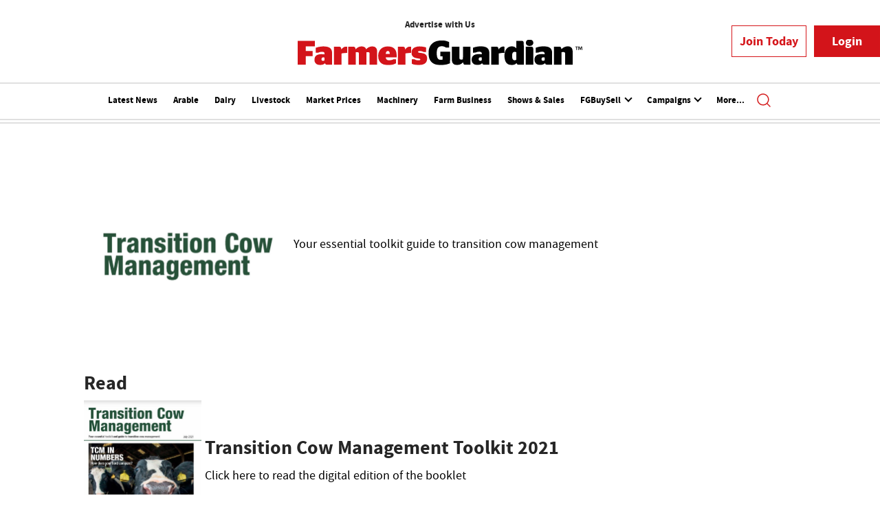

--- FILE ---
content_type: text/html; charset=utf-8
request_url: https://www.farmersguardian.com/sponsored-hub/transition-cow-toolkit
body_size: 12595
content:
<!DOCTYPE html>
<html class="no-js" itemscope itemtype="https://schema.org/WebPage" lang="en" prefix="og: https://ogp.me/ns#">

<head>
    <meta name="Powered By" content="Kreatio Platform" />
  <link rel="canonical" href="https://www.farmersguardian.com/sponsored-hub/transition-cow-toolkit"/>
  <!-- Plugin: FlipClock.JS -->
  <link rel="stylesheet" href="https://assets.farmersguardian.com/production/agriconnect/plugins/flipclock/flipclock.css">
  <script src="https://assets.farmersguardian.com/production/agriconnect/plugins/flipclock/flipclock.js"></script>
  <!-- End Plugin: FlipClock.JS -->
  



	<script>
		universal_variable_string = '{"page":{"url":"https://www.farmersguardian.com/sponsored-hub/transition-cow-toolkit","title":"Transition Cow Toolkit","description":"Your essential toolkit guide to transition cow management","type":"landing","category":"","premain":null,"parentcategory":"","id":"","environment":"live","site":"Farmers Guardian","platform":"Desktop","subtype":"Campaign Hub"}}';
	</script>

  <!-- Google Tag Manager -->
  <script>(function (w, d, s, l, i) {
      w[l] = w[l] || [];
      w[l].push({
          'gtm.start':
              new Date().getTime(), event: 'gtm.js'
      });
      var f = d.getElementsByTagName(s)[0],
          j = d.createElement(s), dl = l != 'dataLayer' ? '&l=' + l : '';
      j.async = true;
      j.src =
          'https://www.googletagmanager.com/gtm.js?id=' + i + dl;
      f.parentNode.insertBefore(j, f);
  })(window, document, 'script', 'dataLayer', 'GTM-WDVL9Z7S');</script>
  <!-- End Google Tag Manager -->
  <link rel="shortcut icon" href="https://assets.kreatio.net/farmers_guardian/icons/fg_favicon.ico" type="image/png">
  <link rel="preconnect" href="https://fonts.gstatic.com">
  <link href="https://fonts.googleapis.com/css2?family=Source+Sans+Pro:wght@300;400;600;700&display=swap" rel="stylesheet">
  <link rel="stylesheet" media="all" href="https://assets.kreatio.net/farmers_guardian/application-4eab305f235a6e84b3c405da2700933d52ba2d8d1b4aed2c261f6da78d786466.css"/>
  <!-- Google Tag Manager -->
<script>(function(w,d,s,l,i){w[l]=w[l]||[];w[l].push({'gtm.start':
        new Date().getTime(),event:'gtm.js'});var f=d.getElementsByTagName(s)[0],
    j=d.createElement(s),dl=l!='dataLayer'?'&l='+l:'';j.async=true;j.src=
    'https://www.googletagmanager.com/gtm.js?id='+i+dl;f.parentNode.insertBefore(j,f);
})(window,document,'script','dataLayer','GTM-TR6HGM');</script>
<!-- End Google Tag Manager -->
<meta http-equiv="Content-Type" content="text/html;charset=utf-8">
<meta http-equiv="X-UA-Compatible" content="IE=Edge">
<meta name="viewport" content="width=device-width, initial-scale=1.0">
<meta name="format-detection" content="telephone=no">
<meta name="HandheldFriendly" content="True">
  <meta name="google-site-verification" content="2G9fXBd-F353IzgexO1fzfh47jhZrKoGifYG_leYo24" />  <meta name="msvalidate.01" content="EBEF18626E74108AF52FD6A90AA49369" />  <title>Farmers Guardian | Transition Cow Toolkit </title>
  <meta name="description" content="Navigate the critical transition period in dairy farming with Farmers Guardian's Transition Cow Toolkit. " >
  <meta name="keywords" content="Farmers Guardian, Transition Cow Toolkit " >

<meta name="generator" content="Kreatio Platform" >


<meta name="msapplication-TileImage" content="https://www.farmersguardian.com/png/favicons/mstile-144x144.png?100518">
<meta name="msapplication-TileColor" content="#">
<meta property="og:title" content="Transition Cow Toolkit ">
<meta property="og:type" content="website">
<meta property="og:url" content="https://www.farmersguardian.com/sponsored-hub/transition-cow-toolkit">
  <meta property="og:image" content="https://assets.kreatio.net/farmers_guardian/png/branding-logo.png">
<meta property="og:site_name" content="">
  <meta property="og:description" content="Stay up-to-date with the latest farm news and insights from the agricultural industry with Farmers Guardian. From livestock to crops, we cover it all with expert analysis and opinion pieces. Visit our website now for in-depth coverage and exclusive content." >
  <meta name="twitter:card" content="summary_large_image" />  <meta name="twitter:domain" content="//www.farmersguardian.com/" />  <meta name="twitter:url" content="https://www.farmersguardian.com/sponsored-hub/transition-cow-toolkit" />  <meta name="twitter:image" content="https://assets.kreatio.net/farmers_guardian/png/branding-logo.png" /><link rel="preconnect" href="https://assets.kreatio.net/farmers_guardian">
<link rel="preconnect" href="https://www.incisive-events.com">
<link rel="preconnect" href="https://www.google-analytics.com">
<link rel="preconnect" href="https://www.googletagservices.com">
<link rel="preconnect" href="https://tpc.googlesyndication.com">
<link rel="preconnect" href="https://adservice.google.com">
<link rel="preconnect" href="https://adservice.google.co.uk">
<link rel="preconnect" href="https://js-agent.newrelic.com">
<link rel="preconnect" href="https://bam.nr-data.net">
<link rel="preconnect" href="https://d1l6p2sc9645hc.cloudfront.net">
<link rel="preconnect" href="https://data.gosquared.com">
<link rel="preconnect" href="https://data2.gosquared.com">
<link rel="preconnect" href="https://script.crazyegg.com">
<link rel="preconnect" href="https://cdn.adsafeprotected.com">
<link rel="preconnect" href="https://static.adsafeprotected.com">
<link rel="preconnect" href="https://pixel.adsafeprotected.com">
<link rel="preconnect" href="https://fw.adsafeprotected.com">
<link rel="preconnect" href="https://s0.2mdn.net">
<link rel="preconnect" href="https://asset.pagefair.com">
<link rel="preconnect" href="https://asset.pagefair.net">
<link rel="preconnect" href="https://stats.pagefair.com">
<link rel="preconnect" href="https://securepubads.g.doubleclick.net">
<link rel="preconnect" href="https://stats.g.doubleclick.net">
<link rel="preconnect" href="https://tag.onscroll.com">



  <link href="https://assets.incisivemedia.com/cdn/ux/live/farmers-guardian/styles/styles.css" media="all" rel="stylesheet" type="text/css">
<!--<link rel="stylesheet" media="all" href="https://assets.kreatio.net/bgn_redesign/application-130ad7195965074d0531591ff98770338a9eed527e980c254c6d7d5b035f0d0b.css"/>-->
  <script src="https://assets.incisivemedia.com/cdn/ux/live/farmers-guardian/scripts/jquery.min.js"></script>

<!-- Start SourcePoint Script -->

<script>function _typeof(t){return(_typeof="function"==typeof Symbol&&"symbol"==typeof Symbol.iterator?function(t){return typeof t}:function(t){return t&&"function"==typeof Symbol&&t.constructor===Symbol&&t!==Symbol.prototype?"symbol":typeof t})(t)}!function(){for(var t,e,o=[],n=window,r=n;r;){try{if(r.frames.__tcfapiLocator){t=r;break}}catch(t){}if(r===n.top)break;r=n.parent}t||(function t(){var e=n.document,o=!!n.frames.__tcfapiLocator;if(!o)if(e.body){var r=e.createElement("iframe");r.style.cssText="display:none",r.name="__tcfapiLocator",e.body.appendChild(r)}else setTimeout(t,5);return!o}(),n.__tcfapi=function(){for(var t=arguments.length,n=new Array(t),r=0;r<t;r++)n[r]=arguments[r];if(!n.length)return o;"setGdprApplies"===n[0]?n.length>3&&2===parseInt(n[1],10)&&"boolean"==typeof n[3]&&(e=n[3],"function"==typeof n[2]&&n[2]("set",!0)):"ping"===n[0]?"function"==typeof n[2]&&n[2]({gdprApplies:e,cmpLoaded:!1,cmpStatus:"stub"}):o.push(n)},n.addEventListener("message",(function(t){var e="string"==typeof t.data,o={};if(e)try{o=JSON.parse(t.data)}catch(t){}else o=t.data;var n="object"===_typeof(o)?o.__tcfapiCall:null;n&&window.__tcfapi(n.command,n.version,(function(o,r){var a={__tcfapiReturn:{returnValue:o,success:r,callId:n.callId}};t&&t.source&&t.source.postMessage&&t.source.postMessage(e?JSON.stringify(a):a,"*")}),n.parameter)}),!1))}();</script>

<script>
    window._sp_queue = [];
    window._sp_ = {
        config: {
            accountId: 1649,
            baseEndpoint: 'https://cdn.privacy-mgmt.com',
            propertyHref: 'https://farmersguardian.com',

            gdpr: {},
            events: {
                onMessageChoiceSelect: function () {
                },
                onMessageReady: function () {
                },
                onMessageChoiceError: function () {
                    console.log('[event] onMessageChoiceError', arguments);
                },
                onPrivacyManagerAction: function () {
                },
                onPMCancel: function () {
                },
                onMessageReceiveData: function () {
                },
                onSPPMObjectReady: function () {
                },
                onConsentReady: function (consentUUID, euconsent) {
                },
                onError: function () {
                    console.log('[event] onError', arguments);
                },
            }
        }
    }

</script>
<script src='https://cdn.privacy-mgmt.com/unified/wrapperMessagingWithoutDetection.js' async></script>

<!-- End SourcePoint Script -->

  <script src="https://assets.incisivemedia.com/cdn/ux2021/javascript/live/farmers_guardian/javascript-farmers_guardian.head.min.js"></script>




    <script src="https://assets.incisivemedia.com/cdn/ux/live/farmers-guardian/scripts/function.js"></script>
    <script src="https://assets.incisivemedia.com/cdn/ux/live/farmers-guardian/scripts/tracking.js"></script>
  <style>
      .audio-tracker {
          display: flex;
          width: 100%;
          max-width: 600px;
          gap: 12px;
          padding: 18px;
          background: #F4F4F4;
          border-radius: 6px;
          align-items: center;
          margin-bottom: 1em;
          body {
              font-family: "Segoe UI", sans-serif;
              background: #f7f9fc;
              padding: 2em;
              color: #333;
              display: flex;
              flex-direction: column;
              align-items: center;
          }

          h1 {
              font-size: 1.8rem;
              margin-bottom: 0.5rem;
          }



          #playBtn {
              width: 57px;
              height: 57px;
              border-radius: 50%;
              background: #D41A1B;
              color: white;
              border: none;
              cursor: pointer;
              display: flex;
              align-items: center;
              justify-content: center;
          }

          #progress-container {
              width: 100%;
              background: #fff;
              height: unset;
              border-radius: 6px;
              margin-top: 6px;
          }
          strong {
              font-size: 14px;
          }

          #progress-bar {
              height: 100%;
              width: 0%;
              background: #D41A1B;
              border-radius: 6px;
              transition: width 0.12s linear;
          }

          #time-display {
              margin-top: 8px;
              font-size: 14px;
              color: #333;
          }

          textarea {
              width: 100%;
              max-width: 600px;
              height: 220px;
              padding: 1em;
              border-radius: 8px;
              border: 1px solid #ccc;
              box-sizing: border-box;
              font-size: 0.95rem;
          }
      }
  </style>
</head>

<body
  >
<!-- Google Tag Manager (noscript) -->
<noscript>
  <iframe src="https://www.googletagmanager.com/ns.html?id=GTM-WDVL9Z7S"
          height="0" width="0" style="display:none;visibility:hidden"></iframe>
</noscript>
<!-- End Google Tag Manager (noscript) -->
<!-- Google Tag Manager (noscript) -->
<noscript>
  <iframe src="https://www.googletagmanager.com/ns.html?id=GTM-TR6HGM"
          height="0" width="0" style="display:none;visibility:hidden"></iframe>
</noscript>
<!-- End Google Tag Manager (noscript) -->
<div
id="wrapper">
  <div id="rdm-above-header"></div>
  <div class="site-topper-ad">
    <div id="rdm-site-topper"></div>
  </div>

  <div id="rdm-wallpaper" class="ad-slot-wallpaper"></div>
<div id="rdm-above-login-buttons-one"></div>
<div class="fmg-header">
    <!-- Component :: Header-User-Login--> 
<div class="top_header bhide-768">
  <div class="container-fluid">
      <!-- Component :: Header-Date-Weather--> 
<div class="remote_component" id = 76f9cb75-c301-0bab-7e47-86259d23a08d></div>


<span class="logo">
     <!-- Component :: Home-Countries--> 
<ul class="region-nav">
<li><a href="https://agrc.im/uidi7">Advertise with Us</a></li>
</ul>
<!-- Old countries nav
<ul class="region-nav">
<li><a href="https://www.farmersguardian.com/england?utm_source=farmersguardian&amp;utm_medium=web&amp;utm_campaign=country-header">ENGLAND</a></li>
<li><a href="https://www.farmersguardian.com/scotlandhub?utm_source=farmersguardian&amp;utm_medium=web&amp;utm_campaign=country-header">SCOTLAND</a></li>
<li><a href="https://www.farmersguardian.com/wales?utm_source=farmersguardian&amp;utm_medium=web&amp;utm_campaign=country-header">WALES</a></li>
<li><a href="https://www.farmersguardian.com/ireland?utm_source=farmersguardian&amp;utm_medium=web&amp;utm_campaign=country-header">N.IRELAND</a></li>
</ul>-->


  <a href="/"> <img alt="farmers_guardian_logo" width="414" src="https://assets.kreatio.net/farmers_guardian/svg/fmg-new-logo-tm.svg"></a>
</span>

<div class="login_bar" id="login">
  <a href="https://www.farmersguardian.com/membership" class="btn btn-secondary" role="button" aria-pressed="true">Join Today</a>
  <div class="btn-group login-drop-menus">
    <a  href="https://account.farmersguardian.com/login?retUrl=https://www.farmersguardian.com/sponsored-hub/transition-cow-toolkit" type="button" class="btn btn-primary">Login</a>
  </div>
</div>
<div class="logged_bar" id="user" style="display: none">
  <a href="/manage_account#myaccount" class="user-info"></a>
  <div id="rdm-above-user-menu">&nbsp;</div>
  <ul class="header-tools-content individual" style="display: none">
    <li>
      <ul class="user-menu">
        <li><b>Your Premium Content</b></li>
        <li><a target="_blank" href="https://account.farmersguardian.com/myaccount ">My Membership</a></li>
        <li><a href="https://www.farmersguardian.com/future-farming-hub">Exclusive Content</a></li>
        <li><a href="/member/farmers-guardian-app">Farmers Guardian App</a></li>
        <li><a href="/digitalfgmagazine">Farmers Guardian Digital Edition</a></li>
        <li><a href="/arable-farming-magazine">Arable Farming Magazine</a></li>
        <li><a href="/dairy-farmer">Dairy Farmer Magazine</a></li>
        <li><a class="sign-out-user-link" title="Sign out" href="/logout">Sign out</a></li>
      </ul>
    </li>
  </ul>
  <div id="rdm-below-user-menu">&nbsp;</div>

</div>

  </div>
</div>



    <!-- Component :: Header-Main-Navigation--> 
<nav class="navbar navbar-default navbar-trans navbar-expand-lg sticky-menu nav-extra-border">
  <div class="container-fluid search-dropdown">
    <div class="bshow-768">
      <div class="nav-logo">
        <a href="/">
          <img src="https://assets.kreatio.net/farmers_guardian/svg/fmg-new-logo-tm.svg" alt="logo" width="244">
        </a>
      </div>
    </div>
    <div class="menu-right">
      <div class="mobile-search">
        <ul>
          <li class="nav-item dropdown">
            <a class="nav-link dropdown-toggle search-icon-dropdown" href="#" role="button" data-toggle="dropdown" aria-haspopup="true" aria-expanded="false">
              <span><img alt="logo" src="//assets.kreatio.net/farmers_guardian/png/search.png"></span>
            </a>
            <div class="dropdown-menu">
              <div class="container-fluid mob-dropdown-search">
                <div class="search-container ">
                  <p>Search Farmers Guardian</p>
                  <form id="search_form" action="/search" accept-charset="UTF-8" method="get">
                    <input id="search_header1" type="search" name="query" value="" required="" class="dropdown-searchbox" placeholder="Search here...">
                    <input type="hidden" name="per_page" id="per_page1" value="24" class="hidden_style">
                    <input type="hidden" name="sort" id="sort1" value="relevance1" class="hidden_style">
                    <input type="hidden" name="date" id="date1" value="this_year" class="hidden_style">
                    <button type="submit" class="search-image-dropdown">Search<span class="dropdown-search-icon"><img src="https://assets.kreatio.net/farmers_guardian/png/union.png" alt="farmersguardian"></span>
                    </button>
                  </form>
                </div>
                <div class="incisivemedia-mobile">
                  <div class="search_sponsor_min">
                  </div>
                </div>
              </div>
            </div>
          </li>
        </ul>
      </div>
      <button class="navbar-toggler collapsed" type="button" data-toggle="collapse" data-target="#navbarSupportedContent" aria-controls="navbarSupportedContent" aria-expanded="false" aria-label="Toggle navigation">
        <span class="navbar-toggler-icon"></span>
      </button>
    </div>
    <div class="collapse navbar-collapse ms-auto" id="navbarSupportedContent">
      <ul class="navbar-nav ms-auto">
            <li class="nav-item active">
              <a title="" class="nav-link" href="/type/news">Latest News</a>
            </li>
            <li class="nav-item active">
              <a title="" class="nav-link" href="/arable-news-hub">Arable</a>
            </li>
            <li class="nav-item active">
              <a title="" class="nav-link" href="/dairy-news-hub">Dairy</a>
            </li>
            <li class="nav-item active">
              <a title="" class="nav-link" href="/livestock-news-hub">Livestock</a>
            </li>
            <li class="nav-item active">
              <a title="" class="nav-link" href="/market-prices-hub">Market Prices</a>
            </li>
            <li class="nav-item active">
              <a title="" class="nav-link" href="/machinery-news-hub">Machinery</a>
            </li>
            <li class="nav-item active">
              <a title="" class="nav-link" href="/farm-business-news-hub">Farm Business</a>
            </li>
            <li class="nav-item active">
              <a title="" class="nav-link" href="/shows-sales">Shows &amp; Sales</a>
            </li>
            <li class="nav-item dropdown arrowfixed">
              <a class="nav-link dropdown-toggle" href="#" role="button" data-toggle="dropdown" aria-haspopup="true" aria-expanded="false">
                FGBuySell
              </a>
              <div class="dropdown-menu">
                <div class="container-fluid">
                  <div class="tertiary-menup topic">
                      <!-- Component :: fgbuysell-menu--> 
<div class="container-fluid">
<div class="tertiary-menup">
<div class="main-navigation">
<div id="buysell-navi-intro">
<img id="buysell-navi-logo-desktop" src="https://assets.incisivemedia.com/production/fg/buysell-logo.svg" width="228" alt="buysell-logo"> <img id="buysell-navi-logo-mobile" src="https://assets.incisivemedia.com/production/fg/buysell-logo-reverse.svg" width="228" alt="buysell-logo">
<h4 class="buysell-navi-text">Agriculture's National Classifieds</h4>
<p class="buysell-navi-text">Call <span class="buysell-navi-text-emphasis">01772 799500</span> and place your ad today!</p>
<p class="buysell-navi-text">Find new and used <a href="https://www.farmersguardian.com/classifieds/farm-machinery">Farm Machinery</a>,<a href="https://www.farmersguardian.com/classifieds/farm-equipment">Farm Equipment</a>, <a href="https://www.farmersguardian.com/classifieds/livestock">Livestock</a> and <a href="https://www.farmersguardian.com/classifieds/farming-property">Property for sale</a></p>
</div>
</div>
<div class="main-navigation">
<h4 class="buysell-navi-header">New and Used Farm Machinery</h4>
<div class="sub-part-navigation">
<ul>
<li><a href="https://www.farmersguardian.com/classifieds/new-and-used-tractors-for-sale">Tractors for sale</a></li>
<li><a href="https://www.farmersguardian.com/classifieds/tractor-trailers-for-sale">Trailers</a></li>
<li><a href="https://www.farmersguardian.com/classifieds/hedge-cutters-for-sale">Hedge cutters</a></li>
<li><a href="https://www.farmersguardian.com/classifieds/sprayers-spreaders-for-sale">Sprayers and Spreaders</a></li>
<li><a href="https://www.farmersguardian.com/classifieds/used-muck-and-slurry-equipment-for-sale">Muck and slurry equipment</a></li>
<li><a href="https://www.farmersguardian.com/classifieds/used-grassland-equipment-for-sale">Grassland</a></li>
<li><a href="https://www.farmersguardian.com/classifieds/used-drills-and-planters-for-sale">Drills and planters</a></li>
<li><a href="https://www.farmersguardian.com/classifieds/used-cultivators-for-sale">Cultivators</a></li>
<li><a href="https://www.farmersguardian.com/classifieds/used-combines-for-sale">Combines</a></li>
</ul>
</div>
</div>
<div class="main-navigation">
<h4 class="buysell-navi-header">Farm Equipment</h4>
<div class="sub-part-navigation">
<ul>
<li><a href="https://www.farmersguardian.com/classifieds/dairy-equipment-for-sale">Dairy equipment for sale</a></li>
<li><a href="https://www.farmersguardian.com/classifieds/livestock-equipment-for-sale">Livestock equipment</a></li>
<li><a href="https://www.farmersguardian.com/classifieds/feeding-and-bedding-equipment-for-sale">Feeding &amp; bedding equipment</a></li>
</ul>
</div>
<br>
<h4 class="buysell-navi-header">Livestock</h4>
<div class="sub-part-navigation">
<ul>
<li><a href="https://www.farmersguardian.com/classifieds/beef-cattle-for-sale">Beef cattle for sale</a></li>
<li><a href="https://www.farmersguardian.com/classifieds/dairy-cattle-for-sale">Dairy cattle</a></li>
<li><a href="https://www.farmersguardian.com/classifieds/dogs-and-pets-for-sale">Dogs &amp; pets</a></li>
<li><a href="https://www.farmersguardian.com/classifieds/sheep-for-sale">Sheep</a></li>
</ul>
</div>
</div>
<div class="main-navigation">
<h4 class="buysell-navi-header">Farm Property for Sale</h4>
<div class="sub-part-navigation">
<ul>
<li><a href="https://www.farmersguardian.com/classifieds/farms-and-property-for-sale">Farms and property for sale</a></li>
<li><a href="https://www.farmersguardian.com/classifieds/grazing-land-for-sale">Grazing land</a></li>
<li><a href="https://www.farmersguardian.com/classifieds/land-for-sale">Land for sale</a></li>
<li><a href="https://www.farmersguardian.com/classifieds/farming-property-wanted">Farming property wanted</a></li>
</ul>
</div>
</div>
</div>
</div>


                  </div>
                </div>
              </div>
            </li>
            <li class="nav-item dropdown arrowfixed">
              <a class="nav-link dropdown-toggle" href="#" role="button" data-toggle="dropdown" aria-haspopup="true" aria-expanded="false">
                Campaigns
              </a>
              <div class="dropdown-menu">
                <div class="container-fluid">
                  <div class="tertiary-menup topic">
                      <!-- Component :: discover-menu--> 
<div class="container-fluid">
<div class="tertiary-menup">
<div class="main-navigation">
<div class="sub-part-navigation">
<ul class="sub-part-nav1">
<li><a href="https://www.farmersguardian.com/farm24">#FARM24/24 Hours in Farming </a></li>
<li><a href="https://view.farmersguardian.com/boehringer-ingelheim-beat-the-parasites">Beat the Parasites</a></li>
<li><a href="https://view.farmersguardian.com/bidwells-unlocking-land-value-protecting-your-legacy/p/1">Bidwells - unlocking land value</a></li>
<li><a href="https://www.farmersguardian.com/bvd">BVD</a></li>
<li><a href="https://www.farmersguardian.com/bettersilage">Campaign For Better Silage</a></li>
<li><a href="https://view.farmersguardian.com/cla-the-future-of-land-use/p/1">CLA Diversification</a></li>
</ul>
</div>
</div>
<div class="main-navigation">
<div class="sub-part-navigation">
<ul class="sub-part-nav1">
<li><a href="https://www.farmersguardian.com/sponsored-hub/volac">Cut to Clamp</a></li>
<li><a href="https://www.farmersguardian.com/sponsored-hub/farmingcan">FarmingCAN</a></li>
<li><a href="https://www.farmersguardian.com/future-farming">Future of Farming</a></li>
<li>
<a target="_blank" href="https://view.farmersguardian.com/unlocking-the-potential-of-your-grassland/p/1" rel="noopener">Grassland</a> </li>
<li><a href="https://www.farmersguardian.com/sponsored-hub/maize-crop-watch">Maize Crop Watch</a></li>
<li><a href="https://www.farmersguardian.com/sponsored-hub/metacam">Metacam</a></li>
</ul>
</div>
</div>
<div class="main-navigation">
<div class="sub-part-navigation">
<ul class="sub-part-nav1">
<li><a href="https://www.farmersguardian.com/sponsored-hub/msd-sensehub">MSD Sensehub</a></li>
<li><a href="https://www.farmersguardian.com/familyfarms">Save Britain's Family Farms</a></li>
<li><a href="https://www.farmersguardian.com/sponsored-hub/ssff">SSFF</a></li>
<li><a href="https://view.farmersguardian.com/virbac-dairy-bitesize">Virbac Calf Care Solutions</a></li>
<li><a href="https://view.farmersguardian.com/virbac-multimin-focus/p/1?">Virbac Multimin</a></li>
<li><a href="https://view.farmersguardian.com/focus-on-youngstock-2025/p/1">Youngstock in Focus</a></li>
</ul>
</div>
</div>
</div>
</div>


                  </div>
                </div>
              </div>
            </li>
            <li class="nav-item active">
              <a title="" class="nav-link" href="/careers">Careers</a>
            </li>
            <li class="nav-item active">
              <a title="" class="nav-link" href="/jobs-in-agriculture">Jobs</a>
            </li>
            <li class="nav-item active">
              <a title="" class="nav-link" href="/podcasts">Podcasts</a>
            </li>
        <li class="nav-item dropdown dd-hide-arrow">
          <a class="nav-link dropdown-toggle" href="#" role="button" data-toggle="dropdown" aria-haspopup="true" aria-expanded="false">
            More...
          </a>
          <div class="dropdown-menu more-dropdownp">
            <div class="container-fluid">
              <div class="tertiary-menup">
                  <!-- Component :: more-menu--> 
<div class="container-fluid">
<div class="tertiary-menup">
<div class="main-navigation">
<div class="sub-part-navigation">
<ul class="sub-part-nav1">
<li><a href="https://www.farmersguardian.com/category/arable/agronomy">Agronomy</a></li>
<li><a href="https://www.farmersguardian.com/opinion-blogs">Blogs</a></li>
<li><a href="https://www.farmersguardian.com/category/arable/crop-protection">Crop protection</a></li>
<li><a href="https://www.farmersguardian.com/category/farm-life/diversification">Diversification</a></li>
<li><a href="https://www.farmersguardian.com/category/farm-life/education">Education</a></li>
</ul>
</div>
</div>
<div class="main-navigation">
<div class="sub-part-navigation">
<ul class="sub-part-nav1">
<li><a href="https://www.farmersguardian.com/category/farm-life/environment">Environment &amp; Net Zero</a></li>
<li><a href="https://www.farmersguardian.com/events">Events</a></li>
<li><a href="https://www.farmersguardian.com/farm-futures-hub">Farm Futures Hub</a></li>
<li><a href="https://www.farmersguardian.com/farm-life">Farm Life</a></li>
<li><a href="https://www.farmersguardian.com/category/farm-business/funding">Grants &amp; Funding</a></li>
</ul>
</div>
</div>
<div class="main-navigation">
<div class="sub-part-navigation">
<ul class="sub-part-nav1">
<li><a href="https://careers.jobsinagriculture.com/">Jobs</a></li>
<li><a href="https://www.farmersguardian.com/category/farm-business/legislation">Legislation</a></li>
<li><a href="https://www.farmersguardian.com/podcasts">Podcasts</a></li>
<li><a href="https://www.farmersguardian.com/category/farm-business/politics">Politics</a></li>
<li><a href="https://www.farmersguardian.com/category/farm-business/prices-trends">Prices &amp; Trends</a></li>
</ul>
</div>
</div>
<div class="third-column-hide">
<div class="main-navigation">
<div class="sub-part-navigation">
<ul class="sub-part-nav1">
<li><a href="https://www.farmersguardian.com/category/farm-life/rural-crime">Rural crime</a></li>
<li><a href="https://www.farmersguardian.com/category/campaigns/take-the-lead">Take the lead</a></li>
<li><a href="https://www.farmersguardian.com/video">Videos</a></li>
<li><a style="background-color: #cc1418; color: white; padding: 2px 5px 3px 5px" href="https://www.farmersguardian.com/games-eweknowit">Word game</a></li>
</ul>
</div>
</div>
</div>
</div>
</div>


              </div>
            </div>
          </div>
        </li>
      </ul>
      <ul class="desktop_search">
        <li class="nav-item dropdown dd-hide-arrow ml-3">
          <a class="nav-link dropdown-toggle" href="#" role="button" data-toggle="dropdown" aria-haspopup="true" aria-expanded="false">
            <span class="ml-0"><img alt="logo" src="https://assets.kreatio.net/farmers_guardian/png/search.png"></span>
          </a>
          <div class="dropdown-menu">
            <div class="container-fluid search-box">
              <div class="search_sponsor_max">
                
              </div>
              <div class="search-container ">
                <p>Search FarmersGuardian</p>
                <form id="search_form_bottom" action="/search" accept-charset="UTF-8" method="get">
                  <input id="search_header" type="search" name="query" value="" required="" class="dropdown-searchbox" placeholder="Search here...">
                  <input type="hidden" name="per_page" id="per_page" value="24" class="hidden_style">
                  <input type="hidden" name="sort" id="sort" value="relevance1" class="hidden_style">
                  <input type="hidden" name="date" id="date" value="this_year" class="hidden_style">
                  <button type="submit" class="search-image-dropdown">Search<span class="dropdown-search-icon"><img src="https://assets.kreatio.net/farmers_guardian/png/union.png" alt="farmersguardian_logo"></span>
                  </button>
                </form>
              </div>
              <a href="javascript:void(0)" class="close_search"><img alt="x" src="https://assets.kreatio.net/farmers_guardian/png/cross.png"></a>
            </div>
          </div>
        </li>
      </ul>
      <div class="mobile_view">
        <div class="login_bar_nav" id="login_nav">
          <a href="https://www.farmersguardian.com/membership" class="btn btn-secondary" role="button" aria-pressed="true">Join Today</a>
          <div class="btn-group login-drop-menus">
            <a href="https://account.farmersguardian.com/login?retUrl=https://www.farmersguardian.com/tag/farmgate" type="button" class="btn btn-primary">Login</a>
          </div>
        </div>
        <div class="logged_bar" id="user_nav" style="display: none">
          <a href="/manage_account#myaccount" class="user-info"></a>
          <div id="rdm-above-user-menu">&nbsp;</div>
          <ul class="header-tools-content individual" style="display: none">
            <li>
              <ul class="user-menu">
                <li><b>Your Premium Content</b></li>
                <li><a href="https://account.farmersguardian.com/myaccount">My Membership</a></li>
                <li><a href="https://www.farmersguardian.com/future-farming-hub">Exclusive Content</a></li>
                <li><a href="/member/farmers-guardian-app">Farmers Guardian App</a></li>
                <li><a href="/digitalfgmagazine">Farmers Guardian Digital Edition</a></li>
                <li><a href="/arable-farming-magazine">Arable Farming Magazine</a></li>
                <li><a href="/dairy-farmer">Dairy Farmer Magazine</a></li>
                <li><a class="sign-out-user-link" title="Sign out" href="/logout">Sign out</a></li>
              </ul>
            </li>
          </ul>
        </div>
      </div>
    </div>
  </div>
</nav>


</div>

  <div class="upcoming-events-ticker">
  <div class="container-fluid">
    <ul>
      <li>
        <div id="rdm-event-ticker"></div>
      </li>
    </ul>
  </div>
</div>

  <div id="rdm-below-header"
       ></div>
  <div class="wrapper-container
     mt-5
    landing-page ajax_search"
              >

    <div class="container-fluid">
  <div class="row">
    <aside class="content ribbon-holder">
    </aside>
  </div>
</div>
<div class="container-fluid">
  <div class="common-header-content std-landing-content-block">
    <div class="std-landing-content">
      <p>
        <figure class="tinymce-insert-asset-left" contenteditable="false"><img class="images" src="https://image.chitra.live/api/v1/wps/5e46cde/ddcdfa71-c2c3-4a52-92f9-49dba13b9ac5/3/MicrosoftTeams-image-12-2407x1354.jpg" width="300" alt="null" /></figure>
<p>&nbsp;</p>
<p>Your essential toolkit guide to transition cow management</p>
      </p>
    </div>
  </div>
</div>
<div id="rdm-below-leader"></div>
<div class="container-fluid mt-5">
  <div class="common-header-content std-landing-content-block">
    <div class="std-landing-content">
      <p>
        <h3>Read</h3>
<figure class="tinymce-insert-asset-left" contenteditable="false"><img class="images" src="https://image.chitra.live/api/v1/wps/7acbae9/ae38671b-ee95-4c88-b1f4-34735006543a/0/TCM-Front-PAge-685x983.jpg" height="245" width="171" padding:="" 10="" alt="null" /></figure>
<h2>&nbsp;</h2>
<h3><a target="_blank" href="https://issuu.com/farmersguardian/docs/transition_cow_management_july_2021" rel="noopener">Transition Cow Management Toolkit 2021</a></h3>
<p>Click here to read the digital edition of the booklet</p>
<p><a href="https://issuu.com/farmersguardian/docs/transition_cow_management_july_2021"><button style="height: 36px; font-weight: 400; padding: 6px 12px; line-height: 150%; color: #fff; stroke: #fff; background-color: #d70101; border: 0;" type="submit">Read now</button></a></p>
      </p>
    </div>
  </div>
</div>

<div class="container-fluid">
    <div class="sidebar-common-block row">
      <div class="sidebar-common-left col-lg-8">
            <div class="article-content-block landing-page media-centre" id="section-2">
              <div class="common-header-content">
                <div class="common-header">
                  Transition Cow Management Toolkit
                </div>
                  <div class="common-header-line bhide-768">
                  </div>
                  <div class="arrow">
                    <a href="/category/transition-cow-toolkit" class="view-all"><span>view all</span></a>
                    <a href="/category/transition-cow-toolkit" class="green-arrow"></a>
                  </div>
              </div>
              <div class="row">
                  <div class="big-article-Vlist col-lg-4 col-md-4 col-sm-12 col-12">
                    <div class="big-article-left">
                      <div class="">
                          <a href="/news/4092432/small-changes-big-benefits"><img alt="Small changes, big benefits" src="https://image.chitra.live/api/v1/wps/d9338e0/e2831512-d889-4ebf-9464-e57ffeaac06d/0/tcmJune21TCM21p1213ZinproCaseStudypic2-Main-230x142.jpg" /><span class="audio-video-img"><span class="icon"></span></span></a>

                      </div>
                    </div>
                    <div class="big-article-right">
                      <div class="category">
                        <a href="/category/dairy">Dairy</a>

                      </div>
                      <h4>  <a title="Small changes, big benefits" class="lock" href="/news/4092432/small-changes-big-benefits">Small changes, big benefits</a>
</h4>
                      
                      <p>Welsh dairy farmer Andrew Thomas says that making small changes to his transition cow management is delivering dividends in terms of cow health, performance and productivity.</p>
                      <div class="author">
                        <div class="published">
                          <img alt="clock" src="https://assets.kreatio.net/farmers_guardian/svg/clock.svg">

                            23 June 2021
 •
                          6 min read
                        </div>
                      </div>
                    </div>
                  </div>
                  <div class="big-article-Vlist col-lg-4 col-md-4 col-sm-12 col-12">
                    <div class="big-article-left">
                      <div class="">
                          <a href="/news/4092438/transition-cow-management-views"><img alt="Transition cow management views" src="https://image.chitra.live/api/v1/wps/dd57387/74f48948-c60f-49b5-bff1-4c2251395355/3/stockdairygrazingcloseupgrassF040-230x142.jpg" /><span class="audio-video-img"><span class="icon"></span></span></a>

                      </div>
                    </div>
                    <div class="big-article-right">
                      <div class="category">
                        <a href="/category/dairy">Dairy</a>

                      </div>
                      <h4>  <a title="Transition cow management views" class="lock" href="/news/4092438/transition-cow-management-views">Transition cow management views</a>
</h4>
                      
                      <p>We spoke to three independent experts about transition cow management.</p>
                      <div class="author">
                        <div class="published">
                          <img alt="clock" src="https://assets.kreatio.net/farmers_guardian/svg/clock.svg">

                            23 June 2021
 •
                          7 min read
                        </div>
                      </div>
                    </div>
                  </div>
                  <div class="big-article-Vlist col-lg-4 col-md-4 col-sm-12 col-12">
                    <div class="big-article-left">
                      <div class="">
                          <a href="/news/4092437/targets-transition"><img alt="Targets for your transition" src="https://image.chitra.live/api/v1/wps/1cfa85b/b9b64f18-9121-42b6-918b-0523cbb1bc9e/0/tcmJune21TCM21p23Targetspic1-Main-230x142.jpg" /><span class="audio-video-img"><span class="icon"></span></span></a>

                      </div>
                    </div>
                    <div class="big-article-right">
                      <div class="category">
                        <a href="/category/dairy">Dairy</a>

                      </div>
                      <h4>  <a title="Targets for your transition" class="lock" href="/news/4092437/targets-transition">Targets for your transition</a>
</h4>
                      
                      <p>Using data from its Transition Management System, Premier Nutrition has developed a series of key targets for transition including ‘alarm rates’ when action is urgently called for.</p>
                      <div class="author">
                        <div class="published">
                          <img alt="clock" src="https://assets.kreatio.net/farmers_guardian/svg/clock.svg">

                            23 June 2021
 •
                          3 min read
                        </div>
                      </div>
                    </div>
                  </div>
                  <div class="big-article-Vlist col-lg-4 col-md-4 col-sm-12 col-12">
                    <div class="big-article-left">
                      <div class="">
                          <a href="/news/4092434/aids-performance"><img alt="System aids performance" src="https://image.chitra.live/api/v1/wps/eec79e8/7087545e-e685-404c-8280-110777cd119f/0/stockdairyfeedingsilagetransitionalgroupcows7-230x142.jpg" /><span class="audio-video-img"><span class="icon"></span></span></a>

                      </div>
                    </div>
                    <div class="big-article-right">
                      <div class="category">
                        <a href="/category/dairy">Dairy</a>

                      </div>
                      <h4>  <a title="System aids performance" class="lock" href="/news/4092434/aids-performance">System aids performance</a>
</h4>
                      
                      <p>Premier Nutrition’s Transition Management System is helping farmers and feed advisers improve cow health and production by evaluating performance during the transition period (30 days pre-calving to 30 days post-calving).</p>
                      <div class="author">
                        <div class="published">
                          <img alt="clock" src="https://assets.kreatio.net/farmers_guardian/svg/clock.svg">

                            23 June 2021
 •
                          3 min read
                        </div>
                      </div>
                    </div>
                  </div>
                  <div class="big-article-Vlist col-lg-4 col-md-4 col-sm-12 col-12">
                    <div class="big-article-left">
                      <div class="">
                          <a href="/news/4092426/monitoring-helps-improve-transition-management"><img alt="Monitoring helps improve transition management" src="https://image.chitra.live/api/v1/wps/da0f976/556dde98-01c0-43c6-bc15-24b2fd21974e/0/tcmJune21TCM21p202122AllflexCaseStudypic1-Main-230x142.jpg" /><span class="audio-video-img"><span class="icon"></span></span></a>

                      </div>
                    </div>
                    <div class="big-article-right">
                      <div class="category">
                        <a href="/category/dairy">Dairy</a>

                      </div>
                      <h4>  <a title="Monitoring helps improve transition management" class="lock" href="/news/4092426/monitoring-helps-improve-transition-management">Monitoring helps improve transition management</a>
</h4>
                      
                      <p>The Roundelm Herd, based in Elmore, Gloucestershire, is achieving increased fertility rates and finding it easier to manage transition as a result of installing the SenseHub herd monitoring system from Allflex Livestock Intelligence.</p>
                      <div class="author">
                        <div class="published">
                          <img alt="clock" src="https://assets.kreatio.net/farmers_guardian/svg/clock.svg">

                            23 June 2021
 •
                          7 min read
                        </div>
                      </div>
                    </div>
                  </div>
                  <div class="big-article-Vlist col-lg-4 col-md-4 col-sm-12 col-12">
                    <div class="big-article-left">
                      <div class="">
                          <a href="/news/4092420/drives-dry-cow-facility"><img alt="Data drives dry cow facility move" src="https://image.chitra.live/api/v1/wps/a2a870a/e2122b3a-fcc4-402d-9bb3-52e1e6c67aaa/0/tcmJune21TCM21p1617PremNutritionCaseStudypic3-Main-230x142.jpg" /><span class="audio-video-img"><span class="icon"></span></span></a>

                      </div>
                    </div>
                    <div class="big-article-right">
                      <div class="category">
                        <a href="/category/dairy">Dairy</a>

                      </div>
                      <h4>  <a title="Data drives dry cow facility move" class="lock" href="/news/4092420/drives-dry-cow-facility">Data drives dry cow facility move</a>
</h4>
                      
                      <p>‘The cow is the customer’, believes farmer Stephen Cope, of Bawhill Farm at Adderley, Shropshire. This philosophy is what has led Stephen Cope to take a holistic, integrated and data-driven approach to running his herd.</p>
                      <div class="author">
                        <div class="published">
                          <img alt="clock" src="https://assets.kreatio.net/farmers_guardian/svg/clock.svg">

                            23 June 2021
 •
                          7 min read
                        </div>
                      </div>
                    </div>
                  </div>
              </div>
            </div>
      </div>
      <div class="sidebar-block col-lg-4 ml-0">
        <div class="d-flex flex-wrap justify-content-around">
          <figure class="tinymce-insert-asset-center" contenteditable="false"><a target="_blank" href="https://shop.allflex.co.uk/sensehub-by-allflex" rel="noopener"><img class="images" src="https://image.chitra.live/api/v1/wps/a0cc48a/5856c53a-1d9c-4650-9b5c-e9f63edcc4f6/3/allflex-1920x1080.jpg" width="300" alt="null" /></a>
<p>sensehub.allflex.co.uk</p>
</figure>
<figure class="tinymce-insert-asset-center" contenteditable="false"><a target="_blank" href="https://www.premiernutrition.co.uk/ruminant" rel="noopener"><img class="images" src="https://image.chitra.live/api/v1/wps/c859231/6a3d4811-467a-4de2-9b0b-390e69fe9467/3/premier-nutrition-1920x1080.jpg" width="300" alt="null" /></a>
<p>www.premiernutrition.co.uk/ruminant</p>
</figure>
<figure class="tinymce-insert-asset-center" contenteditable="false"><a target="_blank" href="https://www.zinpro.com/" rel="noopener"><img class="images" src="https://image.chitra.live/api/v1/wps/895317e/fd201b9a-ec9a-4f39-8462-58b8cbf93fb6/3/zinpro-1920x1080.jpg" height="300" alt="null" /></a>
<p>www.zinpro.com</p>
</figure>
        </div>
      </div>
    </div>
</div>


    <div class="container-fluid mb-5">
      <div class="notice-slot-full-below-header notice-block pt-0">
        <div id="rdm-above-footer"></div>
      </div>
    </div>
  </div>
  <footer id="footer">
  <div class="container-fluid">
    <div class="row hr">
        <!-- Component :: footer-links--> 
<div class=" contact-us-block col-lg-6">
<div class=" order marginorder">
<ul class="adress">
<li><a href="https://www.farmersguardian.com/about-us" class="title">About us</a></li>
<li><a href="https://www.farmersguardian.com/advertise-with-us" class="title">Advertise with us</a></li>
<li><a target="_blank" href="https://www.agriconnect.com/careers" class="title" rel="noopener">Work for us</a></li>
<li><a href="javascript:void(0)" class="title" onclick="window._sp_.gdpr.loadPrivacyManagerModal(414643);">Privacy settings</a></li>
<li><a target="_blank" href="https://www.agriconnect.com/policies" class="title" rel="noopener">Terms &amp; Conditions</a></li>
</ul>
</div>
<div class="order  marginorder">
<ul class="adress">
<li><a href="https://www.farmersguardian.com/membership" class="title">Become a member</a></li>
<li><a target="_blank" href="https://mysubscription.farmers-guardian.com/login.aspx?" class="title" rel="noopener">Manage your membership</a></li>
<li><a href="https://www.farmersguardian.com/our-magazines" class="title">Our publications</a></li>
<li><a href="https://www.farmersguardian.com/events" class="title">Events</a></li>
<li><a target="_blank" href="https://www.fgbuyandsell.com" class="title" rel="noopener">FG Buy &amp; Sell</a></li>
</ul>
</div>
<div class="order  marginorder">
<ul class="adress">
<li><a target="_blank" href="https://www.agriconnect.com" class="title" rel="noopener">Agriconnect</a></li>
<li><a target="_blank" href="https://www.arc-network.com" class="title" rel="noopener">Arc Network</a></li>
<li><a target="_blank" href="https://www.auctionfinder.co.uk" class="title" rel="noopener">Auction Finder</a></li>
<li><a href="https://www.farmersguardian.com/contact" class="title">Contact us</a></li>
<li><a href="https://www.farmersguardian.com/faqs" class="title">FAQs</a></li>
</ul>
</div>
</div>


      <div class="col-lg-4 col-md-4 socialicons order mt-0 ">
  <div class="footerheading">FOLLOW US</div>
  <ul class="social">
    <li>
      <a href="https://twitter.com/farmersguardian" class="socialshareicon twitter40" target="_blank" aria-label="Twitter"></a>
    </li>
    <li class="bshow-575">
      <a href="https://briefing-media.msgfocus.com/k/Briefing-Media/fg_pref_centre" class="socialshareicon mail40" target="_blank"></a>
    </li>
    <li>
      <a href="https://www.facebook.com/FarmersGuardian/?locale=en_GB" class="socialshareicon facebookicon" target="_blank" aria-label="Facebook"></a>
    </li>
    <li>
      <a href="https://www.instagram.com/farmersguardian/" class="socialshareicon instgramicon" target="_blank" aria-label="Instagram"></a>
    </li>
    <li class="bshow-575">
      <a href="https://www.linkedin.com/company/farmers-guardian" class="socialshareicon linkin40" target="_blank" aria-label="Linkedin"></a>
    </li>
    <li class="bshow-575">
      <a href="https://www.youtube.com/@FarmersGuardian" class="socialshareicon youtubeicon" target="_blank" aria-label="Youtube"></a>
    </li>
    <li class="bshow-575">
      <a href="https://www.tiktok.com/@farmersguardian" class="socialshareicon tiktok40" target="_blank"></a>
    </li>
    <li>
      <a href="https://www.whatsapp.com/channel/0029VamTWVU6hENkkbMniQ0i" class="socialshareicon whatsappico" target="_blank"></a>
    </li>
  </ul>
</div>

    </div>
      <!-- Component :: footer-accreditations--> 
<div class="row row-reverse">
<div class=" contact-us-block socialiocns">
<div class="col-lg-12  margin-topicon mt-01 copyright">
<br>
<figure class="tinymce-insert-asset-left" ><img border="0" src="https://image.chitra.live/api/v1/wps/f138f28/b4139b4f-e919-4d63-b0a2-c55b9e83269c/1/colour-agri-1920x544.png" width="250" alt="null"></figure>
<p class="textcolor">All material is copyright Farmers Guardian Limited. Farmers Guardian and Farmersguardian.com are registered trademarks of Farmers Guardian Limited, Unit 4 Fulwood Park, Caxton Road, Fulwood, Preston, England, PR2 9NZ. Farmers Guardian Limited is registered in England and Wales with company registration number 07931451. Part of Arc network, <a target="_blank" href="https://www.arc-network.com" rel="noopener">www.arc-network.com</a>.</p>
</div>
</div>
</div>


  </div>
</footer>

</div>

  <!-- Component :: Abacus-Popup--> 
<div class="remote_component" id = 0d8ed408-5858-e104-e954-792f381a3045></div>



<script src="https://assets.kreatio.net/farmers_guardian/application-9a740a6342d5165d724c.js" defer></script>
<script src="https://assets.kreatio.net/farmers_guardian/jquery-validation.js" defer></script>
<script>
    jQuery(document).ready(function () {
        $("#login_barrier .login_submit").on("click", function () {
            $("span#login_error_message_teaser").html("").hide();
        });
    });

    function custom_method_for_search_image() {
        image_value = '';
        return image_value;
    }
</script>

<script>
    jQuery(document).ready(function () {
        $("#login").hover(function () {
            $(".login-offset").hide();
        });

        function showMyAccount() {
            $(".individual").show();
            $(".user-info").html('My account');
            $("#user").removeClass("main-top-institution");
        }

        function showWelcome() {
            $("#login").hide();
            $("#register").hide();
            $("#user").show();
            $(".user-info").html('Welcome');
            $("#user").addClass("main-top-institution");
        }

        $("#user").hover(function (event) {
            event.preventDefault();
            if (getCookie("logged_in") == "true") {
                    $(".individual").show();
                }
        });
    });
</script>





<div class="container"></div>
<script>
    /* metered access ajax and validation script */
    $("#metered_signup_btn").on("click", function (e) {
        $("#metered_signup").valid();
        if ($("#metered_signup").valid()) {
            let meter_name = $(this).parents('#metered_signup').find('#meeter_name').val();
            let meter_sur_name = $(this).parents('#metered_signup').find('#meeter_sur_name').val();
            let meter_email = $(this).parents('#metered_signup').find('#meeter_email').val();
            $.ajax({
                type: "POST",
                url: "/metered_subscriber_creation",
                data: {meter_name: meter_name, meter_sur_name: meter_sur_name, meter_email: meter_email},
                success: function (data) {
                    if (data.status == 200) {
                        window.open(data.url, "_self");
                    } else {
                        alert(data.message);
                    }
                },
                error(error) {
                    alert("Failed to create subscriber");
                }
            });
        }
    });
    $(function () {
        $.validator.addMethod("emailwithdomain", function (value, element) {
            return this.optional(element) || value.match(/^(([^<>()\[\]\\.,;:\s@"]+(\.[^<>()\[\]\\.,;:\s@"]+)*)|(".+"))@((\[[0-9]{1,3}\.[0-9]{1,3}\.[0-9]{1,3}\.[0-9]{1,3}])|(([a-zA-Z\-0-9]+\.)+[a-zA-Z]{2,}))$/);
        }, "Please provide valid emailid");
        $.validator.addMethod("lettersonly", function (value, element) {
            return this.optional(element) || /^[a-z\s]+$/i.test(value);
        }, "Only alphabetical characters");
        $("#metered_signup").validate({
            rules: {
                "meter_name": {
                    required: true,
                    lettersonly: true
                },
                "meter_sur_name": {
                    required: true,
                    lettersonly: true
                },
                "meter_email": {
                    required: true,
                    emailwithdomain: true,
                    email: true,
                }
            },
            messages: {
                "meter_name": {
                    required: "Please provide name",
                    lettersonly: "Only alphabets are allowed"
                },
                "meter_sur_name": {
                    required: "Please provide sur name",
                    lettersonly: "Only alphabets are allowed"
                },
                "meter_email": {
                    required: "Please provide email id",
                    emailwithdomain: "Please provide valid email id",
                    email: "Please provide valid email id",
                }
            }
        });
    });
</script>
<script>
    // metered access form validation
    $(function () {
        $.validator.addMethod("emailwithdomain", function (value, element) {
            return this.optional(element) || value.match(/^(([^<>()\[\]\\.,;:\s@"]+(\.[^<>()\[\]\\.,;:\s@"]+)*)|(".+"))@((\[[0-9]{1,3}\.[0-9]{1,3}\.[0-9]{1,3}\.[0-9]{1,3}])|(([a-zA-Z\-0-9]+\.)+[a-zA-Z]{2,}))$/);
        }, "Please provide valid emailid");
        $("#metered-access").validate({
            rules: {
                "meter_name": {
                    required: true,
                },
                "meter_sur_name": {
                    required: true,
                },
                "meter_email": {
                    required: true,
                    emailwithdomain: true,
                    email: true,
                }
            },
            messages: {
                "form_data[first_name]": {
                    required: "Please provide name",
                },
                "form_data[last_name]": {
                    required: "Please provide sur name",
                },
                "form_data[email_id]": {
                    required: "Please provide email id",
                    emailwithdomain: "Please provide valid email id",
                    email: "Please provide valid email id",
                }
            }
        });
    });
</script>
  <script>
      $(document).ready(function(){
          if($('.remote_component').length > 0 ){

              $(".remote_component").each(function() {
                  var id = $(this).attr('id');
                  var page_id = $(this).attr('data_page_id');

                  $.ajax({
                      type: 'get',
                      dataType: 'html',
                      url: '/get_remote_component',
                      data: {id: id ,page_id: page_id},
                      beforeSend: function (xhr) {
                          xhr.setRequestHeader('X-CSRF-Token', $('meta[name="csrf-token"]').attr('content'))
                      },
                      success: function (data) {
                          $('#'+id).html(data)
                      }
                  });

              });
          }
      });
  </script>
  <script>
      $(document).on('click', ".remote_component_load > a", function() {
          var id = $(this).parent().attr('component_id');
          var page_id = $(this).parent().attr('data_page_id');
          var page_no = $(this).text();
          if (!page_no) {
              var page_no = $('span.current').text();
              if ($(this).attr('rel') === 'next' || $(this).attr('rel') === 'next end'){
                  page_no = parseInt(page_no) + 1;
              } else if ($(this).attr('rel') === 'prev' || $(this).attr('rel') ===  'prev start'){
                  page_no = parseInt(page_no) - 1;
              }
          }
          $(this).removeAttr('href');
          $.ajax({
              type: 'get',
              url: '/get_remote_component',
              data: {id: id ,page_id: page_id, page: page_no},
              beforeSend: function (xhr) {
                  xhr.setRequestHeader('X-CSRF-Token', $('meta[name="csrf-token"]').attr('content'))
              },
              success: function (data) {
                  //$('#'+id).html(data)
                  $("div[component_id=" + id + "]").html(data)
                  // $('.main-content > #listings').remove();
                  // $('.main-content > .pagination').remove();
                  // $(data).insertAfter('.main-content > .select-header');
                  // $(".remote_component_load > a").removeAttr('href');
                  // $("html, body").animate({scrollTop:0},"slow");
              }
          });
      });
  </script>
</body>
</html>


--- FILE ---
content_type: image/svg+xml
request_url: https://assets.kreatio.net/farmers_guardian/svg/hot-topic-arrow.svg
body_size: 782
content:
<svg width="19" height="16" viewBox="0 0 19 16" fill="none" xmlns="http://www.w3.org/2000/svg">
  <path d="M10.4696 15.2803C10.329 15.1397 10.25 14.9489 10.25 14.75C10.25 14.5511 10.329 14.3604 10.4696 14.2197L15.9394 8.75002H1.25C1.05109 8.75002 0.860322 8.671 0.71967 8.53035C0.579018 8.3897 0.5 8.19893 0.5 8.00002C0.5 7.80111 0.579018 7.61034 0.71967 7.46969C0.860322 7.32904 1.05109 7.25002 1.25 7.25002H15.9394L10.4696 1.78034C10.4 1.71069 10.3447 1.628 10.3071 1.53701C10.2694 1.44601 10.25 1.34848 10.25 1.24998C10.25 1.15149 10.2694 1.05396 10.3071 0.962968C10.3448 0.871974 10.4 0.789295 10.4697 0.719652C10.5393 0.65001 10.622 0.594768 10.713 0.55708C10.804 0.519392 10.9015 0.499996 11 0.5C11.0985 0.500004 11.1961 0.519408 11.287 0.557104C11.378 0.5948 11.4607 0.65005 11.5304 0.719698L18.2804 7.4697C18.2828 7.47213 18.2848 7.47483 18.2872 7.4773C18.302 7.4925 18.3164 7.5081 18.3299 7.52449C18.3374 7.53365 18.344 7.54335 18.351 7.55278C18.3586 7.56295 18.3665 7.57292 18.3736 7.5835C18.3809 7.59439 18.3873 7.60575 18.3939 7.61696C18.3998 7.62676 18.4059 7.63633 18.4114 7.64644C18.4174 7.6577 18.4225 7.66933 18.4279 7.68082C18.433 7.69153 18.4383 7.70206 18.4429 7.713C18.4475 7.72408 18.4512 7.73543 18.4552 7.74669C18.4594 7.7585 18.464 7.77022 18.4676 7.7823C18.471 7.79352 18.4735 7.80492 18.4764 7.81627C18.4795 7.82863 18.483 7.8409 18.4855 7.85349C18.4881 7.86658 18.4896 7.87977 18.4915 7.8929C18.4931 7.90398 18.4952 7.91483 18.4963 7.926C18.4987 7.95062 18.5 7.9753 18.5 8.00002C18.5 8.02474 18.4987 8.04941 18.4963 8.07404C18.4952 8.08521 18.4931 8.09606 18.4915 8.10713C18.4896 8.12027 18.4881 8.13345 18.4855 8.14655C18.483 8.15913 18.4795 8.1714 18.4764 8.18376C18.4735 8.19512 18.471 8.20651 18.4676 8.21773C18.464 8.22981 18.4594 8.24153 18.4552 8.25334C18.4512 8.26461 18.4475 8.27596 18.4429 8.28704C18.4383 8.29798 18.433 8.3085 18.4279 8.31922C18.4225 8.33071 18.4174 8.34233 18.4114 8.35359C18.4059 8.36371 18.3998 8.37328 18.3939 8.38307C18.3873 8.39429 18.3809 8.40564 18.3736 8.41654C18.3665 8.42711 18.3586 8.43709 18.351 8.44725C18.344 8.45668 18.3374 8.46639 18.3299 8.47554C18.3162 8.49225 18.3016 8.50814 18.2865 8.52361C18.2843 8.52576 18.2825 8.52819 18.2804 8.53034L11.5304 15.2803C11.4607 15.35 11.378 15.4052 11.287 15.4429C11.196 15.4806 11.0985 15.5 11 15.5C10.9015 15.5 10.804 15.4806 10.713 15.4429C10.622 15.4052 10.5393 15.35 10.4696 15.2803Z" fill="#A32129"/>
</svg>
